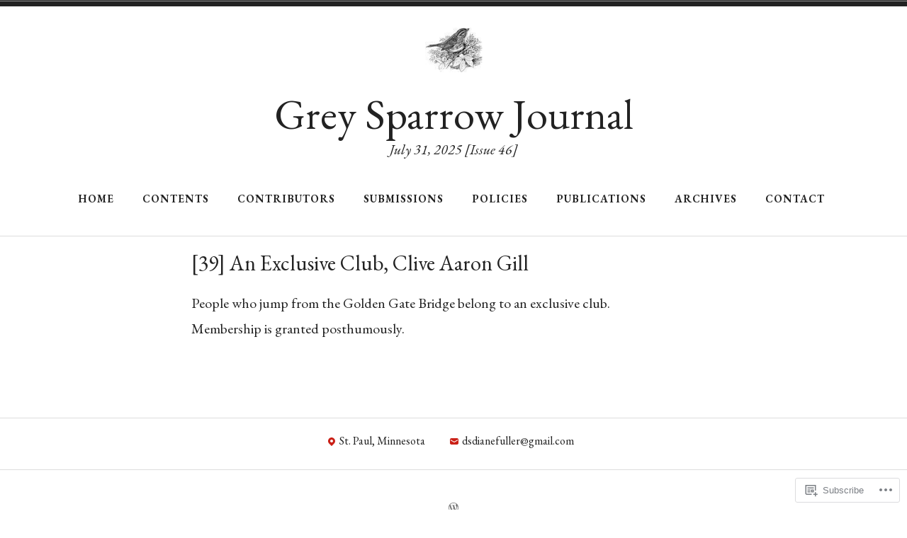

--- FILE ---
content_type: text/css;charset=utf-8
request_url: https://s0.wp.com/?custom-css=1&csblog=9xtD2&cscache=6&csrev=61
body_size: 120
content:
h1.entry-title{margin-right:auto;max-width:92%;width:740px;text-align:left !important}.header-wrapper{padding:30px 0}.header-wrapper{padding-top:30px}.entry-header{padding:20px}.entry-header{padding:20px}.menu-journal-divisions-container{margin-left:auto;margin-right:auto}@media screen and (min-width: 768px){.main-navigation{display:block}#header-menu{text-align:center;margin:0 auto;width:100%;float:none}#header-menu li,#header-menu a{display:inline;float:none}}h1.entry-title{font-size:30px}.wp-block-image .aligncenter>figcaption,.wp-block-image >figcaption,.wp-block-image .alignleft>figcaption,.wp-block-image .alignright>figcaption{text-align:right}